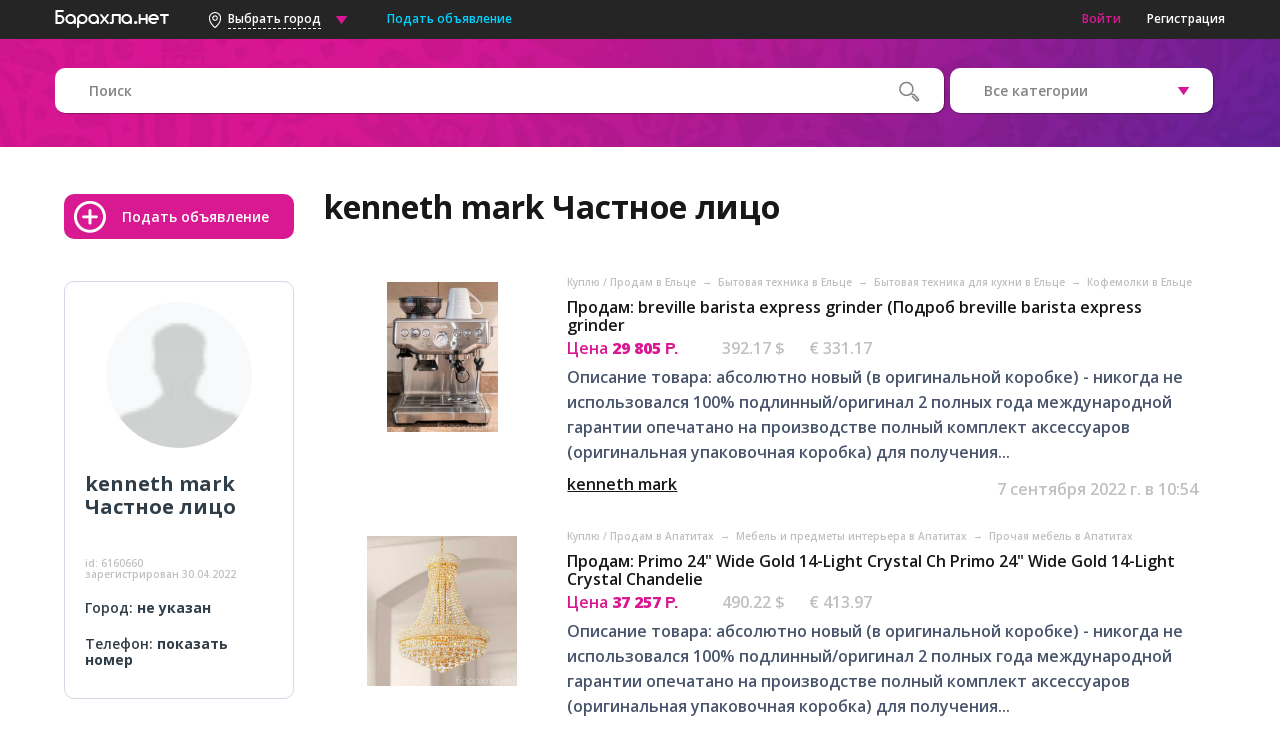

--- FILE ---
content_type: text/html; charset=UTF-8
request_url: https://www.barahla.net/user/6160660/
body_size: 10800
content:
<!DOCTYPE html PUBLIC "-//W3C//DTD XHTML 1.0 Transitional//EN" "http://www.w3.org/TR/xhtml1/DTD/xhtml1-transitional.dtd">
<html xmlns="https://www.w3.org/1999/xhtml" xml:lang="ru">
<head>

        <meta charset="utf-8">
        <meta name="viewport" content="width=device-width, initial-scale=0.64, maximum-scale=1, user-scalable=no">
        <meta name="description" content="Барахла.НЕТ: kenneth mark — частное лицо — Зарегистрирован 30.04.2022." />
        <meta name="keywords" content="" />
        <meta name="webmoney.attestation.label" content="webmoney attestation label#1D7F113B-3139-46AE-B58B-2383FAC04C82" />
        
                <title>kenneth mark  — частное лицо №6160660 - Барахла.Нет</title>
        <link href="//fonts.googleapis.com/css?family=Open+Sans:300,400,600,700,800&amp;subset=cyrillic" rel="stylesheet">
            <link rel="Shortcut Icon" href="https://barahla.net/favicon.ico" />


            
                                <link rel="stylesheet" href="/css/main_libraries.css" type="text/css" />
                            

            
                                <link rel="stylesheet" href="/css/main_base.css" type="text/css" />
                

            
            
            


                    <script>
            dataLayer = [];
            </script>
        

                    <!-- Google Tag Manager -->
                                        <script>(function (w, d, s, l, i) {
        w[l] = w[l] || [];
        w[l].push({'gtm.start':
                    new Date().getTime(), event: 'gtm.js'});
        var f = d.getElementsByTagName(s)[0],
                j = d.createElement(s), dl = l != 'dataLayer' ? '&l=' + l : '';
        j.async = true;
        j.src =
                'https://www.googletagmanager.com/gtm.js?id=' + i + dl;
        f.parentNode.insertBefore(j, f);
    })(window, document, 'script', 'dataLayer', 'GTM-PXFB4DP');</script>

                        <!-- End Google Tag Manager -->

                        





        
            <!-- Yandex.Metrika counter -->
            <script type="text/javascript"> (function (d, w, c) { (w[c] = w[c] || []).push(function() { try { w.yaCounter45190437 = new Ya.Metrika({ id:45190437, clickmap:true, trackLinks:true, accurateTrackBounce:true, webvisor:true, triggerEvent:true }); } catch(e) { } }); var n = d.getElementsByTagName("script")[0], s = d.createElement("script"), f = function () { n.parentNode.insertBefore(s, n); }; s.type = "text/javascript"; s.async = true; s.src = "https://mc.yandex.ru/metrika/watch.js"; if (w.opera == "[object Opera]") { d.addEventListener("DOMContentLoaded", f, false); } else { f(); } })(document, window, "yandex_metrika_callbacks"); </script> <noscript><div><img src="https://mc.yandex.ru/watch/45190437" style="position:absolute; left:-9999px;" alt="" /></div></noscript>
            <div class="js-hook-isYandexMetricEnabled"></div>
        

        <!--[if lt IE 9]>
        <script src="https://oss.maxcdn.com/libs/html5shiv/3.7.0/html5shiv.js"></script>
        <![endif]-->

                        
        </head>

        <body >

            

                                    <!-- Google Tag Manager (noscript) -->
                    <noscript><iframe src="https://www.googletagmanager.com/ns.html?id=GTM-PXFB4DP"
                                      height="0" width="0" style="display:none;visibility:hidden"></iframe></noscript>
                                      <!-- End Google Tag Manager (noscript) -->
                
            
            <header>    
    <div class="web-header-nav">

        <div class="container clearfix">

            <ul class="left-side">
                <li>
                    <a href="https://www.barahla.net/"  title="&amp;laquo;Барахла.нет&amp;raquo;  перейти на главную страницу">


                        <img class="main-logo" src="/images/logos/logo.png"  alt="Барахолка &amp;laquo;barahla.net&amp;raquo; - бесплатные объявления">
                    </a>
                </li>
                                    
<li class="dropdown region-select">
            <div class="chose-city global-city">
            <img src="/images/main/geo_city.png">
            <span class="current-city">
                Выбрать город            </span>
                <input type="text" name="" placeholder="Поиск города" autocomplete="off" name="_gsearch" autofocus="" />
                <img src="/images/main/listbox.png">
        </div>
    
    <ul class="dropdown-menu">
                    



    <li>
        <a href="#" class="clear-geo-search" style="display: none;">
            Ближайшие города        </a>
    </li>

    <li>
        <a href="#" class="gopopup" data-target="popular-geo">
            Популярные города
        </a>

    </li>
    <li class="near-geo">
        <a href="https://www.barahla.net">

            Вся Россия
        </a>
    </li>

                        <span id="needs_to_copy_links_to_mobile_nearest_geo_block_flag"></span>
            
                
    </ul>
</li>
                                <li>
                    <a class="blue add-ad" href="https://www.barahla.net/add">
                        Подать объявление                    </a></li>
            </ul>
                            <ul class="right-side">
                    <li>
                        <a class="js-hook-registrationSignIn pink" href="#">
                            Войти                        </a>
                    </li>
                    <li>

                        <a class="js-hook-registrationSignUp" href="#">
                            Регистрация                        </a>

                    </li>
                </ul>
                    </div>
    </div>

    <div class="mobile-header-nav">
        <div class="container clearfix">
            <ul class="left-side">
                <li>
                    <img class="icon mobile-menu-main" src="/images/main/mob_menu.png">
                </li>
                <li>
                    <a href="https://www.barahla.net/">
                        <img class="main-logo" src="/images/logos/big_logo.png">
                    </a>
                </li>
            </ul>
            <ul class="right-side">
                <li>
                    <img class="icon geolocation" src="/images/main/geo.png">
                </li>
                <li>
                    <a href="https://www.barahla.net/add">
                        <img class="icon add-ad" src="/images/main/add-white_big.png">
                    </a>
                </li>
            </ul>
        </div>
    </div>

                    <div class="mobile-menu left">

        
            <div class="mobile-menu-links">

                <a class="js-hook-categoryChoose" href="#" data-id="" >
                    Выбрать категорию                </a>

                    <a class="js-hook-registrationSignIn pink" href="#">
                    Войти                </a>

                    <a class="js-hook-registrationSignUp" href="#">
                        Регистрация                    </a>


            </div>
                <div class="close"></div>
    </div>

    <div class="mobile-menu right">
                    
<div class="user-city">
    <img src="/images/main/geo_menu.png">
    <p class="px16">
        Выбран город:<br>
                    <span class="current-city px20 pink">Вся Россия</span>
            </p>
</div>
<div class="mobile-menu-geo">
    <p class="px16">Выбрать другой город:</p>
    <input placeholder="Введите название города" autocomplete="off" type="text" name="" autofocus>
    <div class="geo-result" style="max-height: 40vh; overflow-y: auto;">
                    <div class="mobile-geo-list" id="mobile_nearest_geo_container">
                            </div>
            </div>
</div>
<div class="close"></div>
            </div>

    <div class="header-background">

        <div class="container">
            <div class="header-search clearfix">
                                

    
    





<div class="search-and-selects">

    <form action="https://www.barahla.net/search.php" method="get">

        <div class="left-side bigsize">
            <div class="search rel">
                <input type="text" name="word" placeholder="Поиск" value="">
                <input type="submit" class="header-button abs" value="">
            </div>
                            <p class="no-padding px12 white">&nbsp;</p>
                    </div>

        <div class="right-side">



                                                            
<ul class="bigger-on-mobile select">
    <li class="dropdown">
        <div class="chose">
            <span class="current" data-placeholder="Все категории">Все категории</span>
                        <input class="" type="hidden" name="type" value="0" autocomplete="off" >
        </div>
        <ul class="dropdown-menu">
                                                            <li>
                    <a href="#" data-id="0" data-is-nested="0">
                        Все категории
                    </a>
                </li>
                                                            <li>
                    <a href="#" data-id="1" data-is-nested="0">
                        Куплю / Продам
                    </a>
                </li>
                                                            <li>
                    <a href="#" data-id="2" data-is-nested="0">
                        Услуги
                    </a>
                </li>
                                                            <li>
                    <a href="#" data-id="3" data-is-nested="0">
                        Недвижимость
                    </a>
                </li>
                                                            <li>
                    <a href="#" data-id="4" data-is-nested="0">
                        Работа
                    </a>
                </li>
                    </ul>
    </li>
</ul>

            
            
        </div>

    </form>

</div>
            </div>
                    </div>
    </div>

</header>


            <div id="wrapper">
        <div class="js-hook-userViewMain inline" data-id="6160660">

        
        <aside class="aside-personal clearfix">

            <a class="add-ad add-ad-button" href="https://www.barahla.net/add">
                Подать объявление            </a>

            <div class="aside-container aside-personal-container borderr10">

                                <img src="/images/avatar.gif" class="personal-ava" width="146">
                                <p class="px20 os700 cyan">kenneth mark <span>Частное лицо</span></p>
                                <p class="px14 cyan">
                                    </p>
                <p class="px10 lgray">
                    id: <span class="seller-id">6160660</span><br>
                    зарегистрирован                    <span class="registered">30.04.2022</span>
                </p>
                                    <p class="px14 cyan">
    Город:    <span class="bold">
            не указан        </span>
</p>
    <p class="px14 cyan">
        Телефон:        <span class="bold">
            <a class="js-hook-show-contacts" href="#"
               data-type="phones">
                показать номер            </a>
        </span>
    </p>

                                    
            </div>

                <!--// personal container -->

                


        <br><br>
    <div id="yandex_rtb_R-A-162574-9"></div>
    <script type="text/javascript">
        (function (w, d, n, s, t) {
            w[n] = w[n] || [];
            w[n].push(function () {
                Ya.Context.AdvManager.render({
                    blockId: "R-A-162574-9",
                    renderTo: "yandex_rtb_R-A-162574-9",
                    async: true
                });
            });
            t = d.getElementsByTagName("script")[0];
            s = d.createElement("script");
            s.type = "text/javascript";
            s.src = "//an.yandex.ru/system/context.js";
            s.async = true;
            t.parentNode.insertBefore(s, t);
        })(this, this.document, "yandexContextAsyncCallbacks");
    </script>




        </aside>

            <!--// aside -->

        <div id="main">


            <h1>kenneth mark <span>Частное лицо</span></h1>


                                                                        
            <div class="personal-area-container clearfix">
                
    

<br>



        
            
        
    <div class="mobile_items_delimiter"></div>

<div class="ads borderr10  clearfix js-hook-adwerzEntity" data-id="27401578">

    <div class="advert_image_block" style='width:200px; text-align: center; float: left'>
        <a href="https://elets.barahla.net/kuplyu-prodam/kofemolki/27401578_prodam-breville-barista-express-grinder-podrob-breville-barista-express-grinder.html">
                            <img src="https://static.barahla.net/images/content/2022/04/30/e/c/YIKxh.jpg" alt="Продам: breville barista express grinder (Подроб" style="max-height: 150px; max-width:180px">
                    </a>
    </div>

        <div class="ads-info">
        <p class="category-path px10 lgray invisible_on_phones">
            
                                    <a href="https://elets.barahla.net/goods/" class="grey" title="Рубрика: Куплю / Продам в Ельце">
                        Куплю / Продам в Ельце
                    </a>
                
                                    &nbsp;<span class="grey">→</span>&nbsp;
                            
                                    <a href="https://elets.barahla.net/22.html" class="grey" title="подрубрика Бытовая техника в Ельце">
                        Бытовая техника в Ельце
                    </a>
                
                                    &nbsp;<span class="grey">→</span>&nbsp;
                            
                                    <a href="https://elets.barahla.net/83.html" class="grey" title="подрубрика Бытовая техника для кухни в Ельце">
                        Бытовая техника для кухни в Ельце
                    </a>
                
                                    &nbsp;<span class="grey">→</span>&nbsp;
                            
                                    <a href="https://elets.barahla.net/kuplyu-prodam/kofemolki/" class="grey" title="подрубрика Кофемолки в Ельце">
                        Кофемолки в Ельце
                    </a>
                
                                    </p>

        <p class="title bigger-on-mobile dont-break-out">
            <a href="https://elets.barahla.net/kuplyu-prodam/kofemolki/27401578_prodam-breville-barista-express-grinder-podrob-breville-barista-express-grinder.html">
                Продам: breville barista express grinder (Подроб breville barista express grinder
            </a>
        </p>


                    
    <div class="currency">

        
            <span class="price pink bigger-on-mobile">
                                    Цена                                <strong>
                    29 805
                    <span class="rur tah bold">
                        Р.
                    </span>
                </strong>

            </span>
        
        



    <span class="priceForeignCurrency">


        <span class="usd lgray bigger-on-mobile" title="
              по курсу 76 руб. за 1 USD">

            392.17 $
        </span>

            <span class="euro lgray bigger-on-mobile" title="по курсу 90 руб. за 1 EUR">
                € 331.17
        </span>
    </span>


    



    </div>


        
        <p class="text lblue bigger-on-mobile dont-break-out">
                                    Описание товара:
абсолютно новый (в оригинальной коробке) - никогда не использовался
100% подлинный/оригинал
2 полных года международной гарантии
опечатано на производстве
полный комплект аксессуаров (оригинальная упаковочная коробка)

для получения...
        </p>


        <div class="bottom-text bigger-on-mobile">

            <div class="left-side">
                <a class="author under" href="https://www.barahla.net/user/6160660/" rel="6160660">kenneth mark</a>
            </div>

            <div class="right-side">
                                    <p class="placing lgray">
                        7 сентября 2022 г. в 10:54

                                            </p>


                    
                 
            </div>
        </div>
    </div>

</div>


        
            
        
    <div class="mobile_items_delimiter"></div>

<div class="ads borderr10  clearfix js-hook-adwerzEntity" data-id="27401591">

    <div class="advert_image_block" style='width:200px; text-align: center; float: left'>
        <a href="https://apatity.barahla.net/kuplyu-prodam/mebel-prochaya/27401591_prodam-primo-24-wide-gold-14-light-crystal-ch-primo-24-wide-gold-14-light-crystal-chandelie.html">
                            <img src="https://static.barahla.net/images/content/2022/04/30/d/f/8B5UU.jpg" alt="Продам: Primo 24&quot; Wide Gold 14-Light Crystal Ch" style="max-height: 150px; max-width:180px">
                    </a>
    </div>

        <div class="ads-info">
        <p class="category-path px10 lgray invisible_on_phones">
            
                                    <a href="https://apatity.barahla.net/goods/" class="grey" title="Рубрика: Куплю / Продам в Апатитах">
                        Куплю / Продам в Апатитах
                    </a>
                
                                    &nbsp;<span class="grey">→</span>&nbsp;
                            
                                    <a href="https://apatity.barahla.net/17.html" class="grey" title="подрубрика Мебель и предметы интерьера в Апатитах">
                        Мебель и предметы интерьера в Апатитах
                    </a>
                
                                    &nbsp;<span class="grey">→</span>&nbsp;
                            
                                    <a href="https://apatity.barahla.net/156.html" class="grey" title="подрубрика Прочая мебель в Апатитах">
                        Прочая мебель в Апатитах
                    </a>
                
                                    </p>

        <p class="title bigger-on-mobile dont-break-out">
            <a href="https://apatity.barahla.net/kuplyu-prodam/mebel-prochaya/27401591_prodam-primo-24-wide-gold-14-light-crystal-ch-primo-24-wide-gold-14-light-crystal-chandelie.html">
                Продам: Primo 24" Wide Gold 14-Light Crystal Ch Primo 24" Wide Gold 14-Light Crystal Chandelie
            </a>
        </p>


                    
    <div class="currency">

        
            <span class="price pink bigger-on-mobile">
                                    Цена                                <strong>
                    37 257
                    <span class="rur tah bold">
                        Р.
                    </span>
                </strong>

            </span>
        
        



    <span class="priceForeignCurrency">


        <span class="usd lgray bigger-on-mobile" title="
              по курсу 76 руб. за 1 USD">

            490.22 $
        </span>

            <span class="euro lgray bigger-on-mobile" title="по курсу 90 руб. за 1 EUR">
                € 413.97
        </span>
    </span>


    



    </div>


        
        <p class="text lblue bigger-on-mobile dont-break-out">
                                    Описание товара:
абсолютно новый (в оригинальной коробке) - никогда не использовался
100% подлинный/оригинал
2 полных года международной гарантии
опечатано на производстве
полный комплект аксессуаров (оригинальная упаковочная коробка)

для получения...
        </p>


        <div class="bottom-text bigger-on-mobile">

            <div class="left-side">
                <a class="author under" href="https://www.barahla.net/user/6160660/" rel="6160660">kenneth mark</a>
            </div>

            <div class="right-side">
                                    <p class="placing lgray">
                        7 сентября 2022 г. в 10:54

                                            </p>


                    
                 
            </div>
        </div>
    </div>

</div>


        
            
        
    <div class="mobile_items_delimiter"></div>

<div class="ads borderr10  clearfix js-hook-adwerzEntity" data-id="27401575">

    <div class="advert_image_block" style='width:200px; text-align: center; float: left'>
        <a href="https://magadan.barahla.net/kuplyu-prodam/ekshn-kamery/27401575_prodam-canon-xa50-uhd-4k30-camcorder-with-dual.html">
                            <img src="https://static.barahla.net/images/content/2022/04/30/b/b/0SYXD.jpg" alt="Продам: Canon XA50 UHD 4K30 Camcorder with Dual" style="max-height: 150px; max-width:180px">
                    </a>
    </div>

        <div class="ads-info">
        <p class="category-path px10 lgray invisible_on_phones">
            
                                    <a href="https://magadan.barahla.net/goods/" class="grey" title="Рубрика: Куплю / Продам в Магадане">
                        Куплю / Продам в Магадане
                    </a>
                
                                    &nbsp;<span class="grey">→</span>&nbsp;
                            
                                    <a href="https://magadan.barahla.net/9.html" class="grey" title="подрубрика Аудио, Видео, ТВ, Фото в Магадане">
                        Аудио, Видео, ТВ, Фото в Магадане
                    </a>
                
                                    &nbsp;<span class="grey">→</span>&nbsp;
                            
                                    <a href="https://magadan.barahla.net/kuplyu-prodam/ekshn-kamery/" class="grey" title="подрубрика Экшн-камеры в Магадане">
                        Экшн-камеры в Магадане
                    </a>
                
                                    </p>

        <p class="title bigger-on-mobile dont-break-out">
            <a href="https://magadan.barahla.net/kuplyu-prodam/ekshn-kamery/27401575_prodam-canon-xa50-uhd-4k30-camcorder-with-dual.html">
                Продам: Canon XA50 UHD 4K30 Camcorder with Dual
            </a>
        </p>


                    
    <div class="currency">

        
            <span class="price pink bigger-on-mobile">
                                    Цена                                <strong>
                    111 772
                    <span class="rur tah bold">
                        Р.
                    </span>
                </strong>

            </span>
        
        



    <span class="priceForeignCurrency">


        <span class="usd lgray bigger-on-mobile" title="
              по курсу 76 руб. за 1 USD">

            1470.68 $
        </span>

            <span class="euro lgray bigger-on-mobile" title="по курсу 90 руб. за 1 EUR">
                € 1241.91
        </span>
    </span>


    



    </div>


        
        <p class="text lblue bigger-on-mobile dont-break-out">
                                    Описание товара:
абсолютно новый (в оригинальной коробке) - никогда не использовался
100% подлинный/оригинал
2 полных года международной гарантии
опечатано на производстве
полный комплект аксессуаров (оригинальная упаковочная коробка)

для получения...
        </p>


        <div class="bottom-text bigger-on-mobile">

            <div class="left-side">
                <a class="author under" href="https://www.barahla.net/user/6160660/" rel="6160660">kenneth mark</a>
            </div>

            <div class="right-side">
                                    <p class="placing lgray">
                        7 сентября 2022 г. в 10:54

                                            </p>


                    
                 
            </div>
        </div>
    </div>

</div>


<br>
    


    
    
<div id="yandex_rtb_R-A-162574-10" style="max-height: 230px;"></div>
<script type="text/javascript">
    (function (w, d, n, s, t) {
        w[n] = w[n] || [];
        w[n].push(function () {
            Ya.Context.AdvManager.render({
                blockId: "R-A-162574-10",
                renderTo: "yandex_rtb_R-A-162574-10",
                async: true
            });
        });
        t = d.getElementsByTagName("script")[0];
        s = d.createElement("script");
        s.type = "text/javascript";
        s.src = "//an.yandex.ru/system/context.js";
        s.async = true;
        t.parentNode.insertBefore(s, t);
    })(this, this.document, "yandexContextAsyncCallbacks");
</script>





                                                        

                
            </div>

                <!--// personal-container -->

        </div>

                <div class="clear"></div>

        <!--// main -->
    </div>
</div>

        <footer>
            
<div class="container">

    <div class="top-side clearfix">
        
                
        <div class="left-side">

            <a href="https://www.barahla.net/">

            <img class="logo2" src="/images/logos/logo2.png">

            </a>


            <br>


            <a href="https://www.barahla.net/add">

            <img src="/images/main/add.png">
            <p class="px14">
                Подать объявление            </p>

            </a>

        </div>

            <div class="right-side">

            <div class="about">
                <p class="lgray bigger-on-mobile">

                    О сайте:                </p>

                <p>
                    <a href="https://www.barahla.net/info/118.html">Вопросы и ответы</a>
                </p>

                <p>
                    <a href="https://www.barahla.net/info/62.html">Правила пользования</a>
                </p>

                <p>
                    <a href="https://www.barahla.net/info/2.html">Реклама на сайте</a>
                </p>

            </div>

            <div class="parntners">
                <p class="lgray">
                    Разделы                </p>

                <p>
                    <a href="/goods/">Купить/Продать</a>

                </p>
                <p>
                    <a href="/services/">Услуги</a>
                </p>
                <p>
                    <a href="/realty/">Недвижимость</a>

                </p>
                <p>
                    <a href="/rabota/">Работа</a>

                </p>
            </div>

            <div class="contacts">
                <p class="lgray">
                    Контакты                </p>

                <p>
                    Служба поддержки:                    <a class="mailto" href="mailto:support@barahla.net">
                        support@barahla.net                    </a>
                </p>

                <p>

                    <a href="https://www.barahla.net/info/6.html">Связаться с нами</a>
                </p>

            </div>
        </div>

    </div>
</div>

            <hr>
                <div class="container">
                    <div class="bottom-side clearfix">
                        <p class="bigger-on-mobile lgray os400">
                            Copyright &copy; 2004&mdash;2026
                                                            <a href="https://www.barahla.net/">
                                    Сайт бесплатных объявлений &laquo;Барахла.Нет&raquo;                                </a>

                                    &mdash; Вся Россия и зарубежье доска объявлений, барахолка 

                                                    </p>

                        <div class="js-hook-mail_counter">
                        </div>


                    </div>
                </div>
        </footer>

                        <div id="overlay"></div>

        <div class="popup borderr10">
                            <div class="popup-container popular-geo-popup" data-modal="popular-geo">
    <p class="header px20 center">
        Выберите город из списка    </p>
        <div>
                            <div class="city-layer">
                                                    <a href="https://msk.barahla.net" style="color:#000000; font-weight: bold;">Москва</a><br>
                                    <a href="https://spb.barahla.net" style="color:#000000; font-weight: bold;">Санкт-Петербург</a><br>
                                    <a href="https://abakan.barahla.net" style="color:#000000;">Абакан</a><br>
                                    <a href="https://anapa.barahla.net" style="color:#000000; font-weight: bold;">Анапа</a><br>
                                    <a href="https://arhangelsk.barahla.net" style="color:#000000;">Архангельск</a><br>
                                    <a href="https://astrahan.barahla.net" style="color:#000000;">Астрахань</a><br>
                                    <a href="https://balashiha.barahla.net" style="color:#000000; font-weight: bold;">Балашиха</a><br>
                                    <a href="https://barnaul.barahla.net" style="color:#000000; font-weight: bold;">Барнаул</a><br>
                                    <a href="https://belgorod.barahla.net" style="color:#000000; font-weight: bold;">Белгород</a><br>
                                    <a href="https://blag.barahla.net" style="color:#000000;">Благовещенск</a><br>
                                    <a href="https://bryansk.barahla.net" style="color:#000000;">Брянск</a><br>
                                    <a href="https://novgorod.barahla.net" style="color:#000000;">Великий Новгород</a><br>
                                    <a href="https://vl.barahla.net" style="color:#000000; font-weight: bold;">Владивосток</a><br>
                                    <a href="https://vladimir.barahla.net" style="color:#000000; font-weight: bold;">Владимир</a><br>
                                    <a href="https://volgograd.barahla.net" style="color:#000000; font-weight: bold;">Волгоград</a><br>
                                    <a href="https://vlz.barahla.net" style="color:#000000;">Волжский</a><br>
                                    <a href="https://vologda.barahla.net" style="color:#000000;">Вологда</a><br>
                                    <a href="https://voronezh.barahla.net" style="color:#000000; font-weight: bold;">Воронеж</a><br>
                                    <a href="https://dz.barahla.net" style="color:#000000;">Дзержинск</a><br>
                                    <a href="https://eburg.barahla.net" style="color:#000000; font-weight: bold;">Екатеринбург</a><br>
                                    <a href="https://zheldor.barahla.net" style="color:#000000; font-weight: bold;">Железнодорожный</a><br>
                                    <a href="https://zelenograd.barahla.net" style="color:#000000; font-weight: bold;">Зеленоград</a><br>
                                    <a href="https://ivanovo.barahla.net" style="color:#000000; font-weight: bold;">Иваново</a><br>
                                            </div>
                    <div class="city-layer">
                                                    <a href="https://izhevsk.barahla.net" style="color:#000000; font-weight: bold;">Ижевск</a><br>
                                    <a href="https://irkutsk.barahla.net" style="color:#000000; font-weight: bold;">Иркутск</a><br>
                                    <a href="https://yo.barahla.net" style="color:#000000;">Йошкар-Ола</a><br>
                                    <a href="https://kaz.barahla.net" style="color:#000000; font-weight: bold;">Казань</a><br>
                                    <a href="https://kaliningrad.barahla.net" style="color:#000000; font-weight: bold;">Калининград</a><br>
                                    <a href="https://kaluga.barahla.net" style="color:#000000;">Калуга</a><br>
                                    <a href="https://kemerovo.barahla.net" style="color:#000000; font-weight: bold;">Кемерово</a><br>
                                    <a href="https://kirov.barahla.net" style="color:#000000; font-weight: bold;">Киров</a><br>
                                    <a href="https://kovrov.barahla.net" style="color:#000000; font-weight: bold;">Ковров</a><br>
                                    <a href="https://kolomna.barahla.net" style="color:#000000; font-weight: bold;">Коломна</a><br>
                                    <a href="https://korolev.barahla.net" style="color:#000000; font-weight: bold;">Королёв</a><br>
                                    <a href="https://kostroma.barahla.net" style="color:#000000;">Кострома</a><br>
                                    <a href="https://krasnodar.barahla.net" style="color:#000000; font-weight: bold;">Краснодар</a><br>
                                    <a href="https://krasnoyarsk.barahla.net" style="color:#000000; font-weight: bold;">Красноярск</a><br>
                                    <a href="https://kurgan.barahla.net" style="color:#000000;">Курган</a><br>
                                    <a href="https://kursk.barahla.net" style="color:#000000; font-weight: bold;">Курск</a><br>
                                    <a href="https://lipetsk.barahla.net" style="color:#000000; font-weight: bold;">Липецк</a><br>
                                    <a href="https://lubercy.barahla.net" style="color:#000000; font-weight: bold;">Люберцы</a><br>
                                    <a href="https://magnitogorsk.barahla.net" style="color:#000000;">Магнитогорск</a><br>
                                    <a href="https://murmansk.barahla.net" style="color:#000000; font-weight: bold;">Мурманск</a><br>
                                    <a href="https://mytischi.barahla.net" style="color:#000000; font-weight: bold;">Мытищи</a><br>
                                    <a href="https://chelny.barahla.net" style="color:#000000; font-weight: bold;">Набережные Челны</a><br>
                                    <a href="https://nv.barahla.net" style="color:#000000;">Нижневартовск</a><br>
                                            </div>
                    <div class="city-layer">
                                                    <a href="https://nn.barahla.net" style="color:#000000; font-weight: bold;">Нижний Новгород</a><br>
                                    <a href="https://tagil.barahla.net" style="color:#000000; font-weight: bold;">Нижний Тагил</a><br>
                                    <a href="https://novokuznetsk.barahla.net" style="color:#000000; font-weight: bold;">Новокузнецк</a><br>
                                    <a href="https://nr.barahla.net" style="color:#000000;">Новороссийск</a><br>
                                    <a href="https://ns.barahla.net" style="color:#000000; font-weight: bold;">Новосибирск</a><br>
                                    <a href="https://odintsovo.barahla.net" style="color:#000000; font-weight: bold;">Одинцово</a><br>
                                    <a href="https://omsk.barahla.net" style="color:#000000; font-weight: bold;">Омск</a><br>
                                    <a href="https://orenburg.barahla.net" style="color:#000000; font-weight: bold;">Оренбург</a><br>
                                    <a href="https://orel.barahla.net" style="color:#000000;">Орёл</a><br>
                                    <a href="https://penza.barahla.net" style="color:#000000; font-weight: bold;">Пенза</a><br>
                                    <a href="https://perm.barahla.net" style="color:#000000; font-weight: bold;">Пермь</a><br>
                                    <a href="https://petrozavodsk.barahla.net" style="color:#000000;">Петрозаводск</a><br>
                                    <a href="https://podolsk.barahla.net" style="color:#000000;">Подольск</a><br>
                                    <a href="https://pskov.barahla.net" style="color:#000000;">Псков</a><br>
                                    <a href="https://pyatigorsk.barahla.net" style="color:#000000;">Пятигорск</a><br>
                                    <a href="https://ramenskoe.barahla.net" style="color:#000000; font-weight: bold;">Раменское</a><br>
                                    <a href="https://rostov.barahla.net" style="color:#000000; font-weight: bold;">Ростов-на-Дону</a><br>
                                    <a href="https://rzn.barahla.net" style="color:#000000; font-weight: bold;">Рязань</a><br>
                                    <a href="https://samara.barahla.net" style="color:#000000; font-weight: bold;">Самара</a><br>
                                    <a href="https://saransk.barahla.net" style="color:#000000;">Саранск</a><br>
                                    <a href="https://saratov.barahla.net" style="color:#000000; font-weight: bold;">Саратов</a><br>
                                    <a href="https://sergiev-posad.barahla.net" style="color:#000000;">Сергиев Посад</a><br>
                                    <a href="https://serpuhov.barahla.net" style="color:#000000; font-weight: bold;">Серпухов</a><br>
                                            </div>
                    <div class="city-layer">
                                                    <a href="https://smolensk.barahla.net" style="color:#000000;">Смоленск</a><br>
                                    <a href="https://sochi.barahla.net" style="color:#000000;">Сочи</a><br>
                                    <a href="https://stavropol.barahla.net" style="color:#000000;">Ставрополь</a><br>
                                    <a href="https://surgut.barahla.net" style="color:#000000; font-weight: bold;">Сургут</a><br>
                                    <a href="https://syktyvkar.barahla.net" style="color:#000000;">Сыктывкар</a><br>
                                    <a href="https://tag.barahla.net" style="color:#000000;">Таганрог</a><br>
                                    <a href="https://tambov.barahla.net" style="color:#000000;">Тамбов</a><br>
                                    <a href="https://tver.barahla.net" style="color:#000000; font-weight: bold;">Тверь</a><br>
                                    <a href="https://tol.barahla.net" style="color:#000000; font-weight: bold;">Тольятти</a><br>
                                    <a href="https://tomsk.barahla.net" style="color:#000000; font-weight: bold;">Томск</a><br>
                                    <a href="https://tula.barahla.net" style="color:#000000; font-weight: bold;">Тула</a><br>
                                    <a href="https://tyumen.barahla.net" style="color:#000000; font-weight: bold;">Тюмень</a><br>
                                    <a href="https://ulan-ude.barahla.net" style="color:#000000;">Улан-Удэ</a><br>
                                    <a href="https://ul.barahla.net" style="color:#000000; font-weight: bold;">Ульяновск</a><br>
                                    <a href="https://ufa.barahla.net" style="color:#000000; font-weight: bold;">Уфа</a><br>
                                    <a href="https://habarovsk.barahla.net" style="color:#000000; font-weight: bold;">Хабаровск</a><br>
                                    <a href="https://himki.barahla.net" style="color:#000000; font-weight: bold;">Химки</a><br>
                                    <a href="https://cheb.barahla.net" style="color:#000000; font-weight: bold;">Чебоксары</a><br>
                                    <a href="https://chel.barahla.net" style="color:#000000; font-weight: bold;">Челябинск</a><br>
                                    <a href="https://cher.barahla.net" style="color:#000000;">Череповец</a><br>
                                    <a href="https://chita.barahla.net" style="color:#000000;">Чита</a><br>
                                    <a href="https://engels.barahla.net" style="color:#000000;">Энгельс</a><br>
                                    <a href="https://yar.barahla.net" style="color:#000000; font-weight: bold;">Ярославль</a><br>
                                            </div>
                    <div class="city-layer">
                                                                    <br>
                    <a href="https://www.barahla.net" style="color:#444444;;">
                        Вся Россия (все регионы)                    </a>
                    <br>
                            </div>
            </div>
    <div class="ava popular-geo"></div>
    <div class="close"></div>
</div>
                <div class="flashmessage-popup" data-modal="flashmessage">
    <p class="header px20 center title"></p>
    <p class="center lh160 message"></p>
    <div class="form-container">
        <button class="close-btn">ОК</button>
        <div class="ava new-user user-no-foto"></div>
    </div>
</div>
<div id="flashmessage-overlay"></div>
                <div class="popup-container" data-modal="form-loader" data-target="form-loader">
    Пожалуйста, подождите, происходит загрузка формы...</div>

                                    

<div class="js-hook-signInFormToPasteResponse popup-container login-popup" data-modal="signin" data-target="signin" data-is-captcha-to-show="0">
    Пожалуйста, подождите, происходит загрузка формы...</div>

<div class="js-hook-signInFormWithoutCaptcha hidden">
    

<p class="header px20 center">
    Войти</p>

<div class="form-container">
    <form action="https://www.barahla.net/login_check" method="post" class="login-form" novalidate>
        <div class="input email">
            <input type="email" name="username"  />
            <label>
                логин/email:            </label>
        </div>
        <div class="input password">
            <input type="password" name="password" />
            <label>
                пароль:
            </label>
        </div>
        <div class="radio-container">
            <input type="checkbox" name="remember" class="radio" id="remember_me" value="" checked="">
            <label for="remember_me" class="px12 gray">
                запомнить меня            </label>
        </div>

        


        <button class="submit-btn">
            Войти        </button>

            <button class="wait-btn" disabled="disabled">
                Подождите            </button>

        <div>
            <a class="js-hook-recoveryPassword password-recovery px12 lilac under inline-block-I" href="#">
                Забыли пароль?
            </a>
        </div>


        <div class="mt10pxminus">
            <a class="js-hook-registrationSignUp registration px12 pink under inline-block-I" href="#">
                Еще не зарегистрированы у нас?            </a>
        </div>


        <div class="input social_auth">
            

<p class="px12">
    Или войдите с помощью:</p>


    <a href="https://oauth.vk.com/authorize?type=web_server&amp;client_id=7048219&amp;redirect_uri=https%3A%2F%2Fbarahla.net%2FsocialAuthentification%3FengineType%3Dvk&amp;response_type=code&amp;scope=email" title="VK">

        <img src="/images/social/vk.jpg" />
    </a>

    <a href="https://accounts.google.com/o/oauth2/auth?access_type=online&amp;type=web_server&amp;client_id=290237381148-e67hteu1160p5ai2o09gm86jukl5081o.apps.googleusercontent.com&amp;redirect_uri=https%3A%2F%2Fbarahla.net%2FsocialAuthentification%3FengineType%3Dgg&amp;response_type=code&amp;scope=https%3A%2F%2Fwww.googleapis.com%2Fauth%2Fuserinfo.email+https%3A%2F%2Fwww.googleapis.com%2Fauth%2Fuserinfo.profile&amp;state=ca8441cba323154e007c5a4b78fa1ff2" title="Google">

        <img src="/images/social/gp.jpg" />
    </a>


        </div>

    </form>
    <div class="ava new-user"></div>
    <div class="close"></div>
</div>


</div>

                    
<div class="js-hook-signUpFormToPasteResponse popup-container registration-popup" data-modal="signup" data-target="signup">
    Пожалуйста, подождите, происходит загрузка формы...</div>

                    
<div class="js-hook-recoveryFormToPasteResponse popup-container recovery-popup" data-modal="recovery" data-target="recovery">
    Пожалуйста, подождите, происходит загрузка формы...</div>
                                    </div>
            
            


        <script type="text/javascript"  src="/js/main_libraries.js"></script>
    

        <script type="text/javascript" src="/js/core/content.js"></script>
    







                        
            
        <script src="/js/account/viewUserMain.js"></script>
    

            <script type="text/template" id="categoryChooseMobile">
                


<div class="categoryChooseMobile">


    <div class="form-container">
        <div class="data-line main-category">


            <p class="chooseText">
                Выберите категорию:            </p>


            <div class="data-container clearfix">
                <div class="category-select-listing clearfix root-tree">

                    
                        {{ #root}}


                        <label data-id="{{ id}}"
                               data-name="{{ name}}"
                               data-isToGoToCategory="1"
                               data-href="{{ link}}"
                               data-isLeaf="{{ isLeaf}}"
                               data-level="{{ level}}"
                               class="js-hook-categoryChoose tree-item">

                        
                        <span class="listing-category" >
                            Всё в категории  {{ name}}
                            </span>

                    </label>



                        <div data-id="{{ id}}"  class="js-hook-categoryBackButton arrow_left" >
                        </div>


                        {{ /root }}

                    


                    
                        {{ #data}}

                        <label data-id="{{ id}}"
                               data-name="{{ name}}"
                               data-isToGoToCategory=""
                               data-href="{{ link}}"
                               data-isLeaf="{{ isLeaf}}"
                               data-level="{{ level}}"
                               class="js-hook-categoryChoose tree-item">


                            <span class="listing-category">
                                {{ name}} ({{ count}})
                            </span>



                        </label>


                        {{ /data }}
                    


                </div>
            </div>
        </div>
    </div>
</div>



            </script>

            <script src="https://www.barahla.net/translations"></script>

        </body>





</html>
